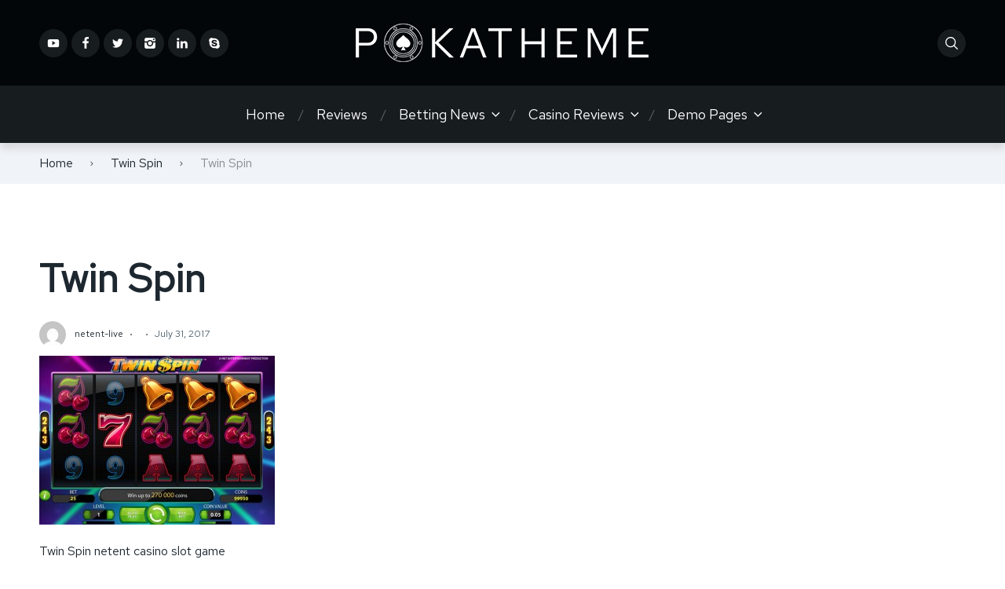

--- FILE ---
content_type: text/html; charset=UTF-8
request_url: https://www.netent.live/?attachment_id=743
body_size: 11112
content:

<!doctype html>
<html class="no-js" lang="en-US">

<head>
	<meta charset="UTF-8">
	<meta name="viewport" content="width=device-width, initial-scale=1">
					<script type="text/javascript">
					var bhittani_plugin_kksr_js = {"nonce":"c06cbc91d7","grs":true,"ajaxurl":"https:\/\/www.netent.live\/wp-admin\/admin-ajax.php","func":"kksr_ajax","msg":"Rate this post","fuelspeed":400,"thankyou":"Thank you for your vote","error_msg":"An error occurred","tooltip":"","tooltips":[{"tip":"","color":"#FFFFFF"},{"tip":"","color":"#FFFFFF"},{"tip":"","color":"#FFFFFF"},{"tip":"","color":"#FFFFFF"},{"tip":"","color":"#FFFFFF"}]};
				</script>
				<meta name='robots' content='index, follow, max-image-preview:large, max-snippet:-1, max-video-preview:-1' />
<link rel="preconnect" href="https://fonts.googleapis.com">
<link rel="preconnect" href="https://fonts.gstatic.com" crossorigin>

	<!-- This site is optimized with the Yoast SEO plugin v19.0 - https://yoast.com/wordpress/plugins/seo/ -->
	<title>Twin Spin - Netent Live</title>
	<meta name="description" content="Twin Spin" />
	<link rel="canonical" href="https://www.netent.live/wp-content/uploads/2017/07/Twin-Spin-Slot-by-NetEnt-Screenshot-300x215.jpg" />
	<meta property="og:locale" content="en_US" />
	<meta property="og:type" content="article" />
	<meta property="og:title" content="Twin Spin - Netent Live" />
	<meta property="og:description" content="Twin Spin" />
	<meta property="og:url" content="https://www.netent.live/wp-content/uploads/2017/07/Twin-Spin-Slot-by-NetEnt-Screenshot-300x215.jpg" />
	<meta property="og:site_name" content="Netent Live" />
	<meta property="article:modified_time" content="2017-07-31T12:16:26+00:00" />
	<meta property="og:image" content="https://www.netent.live/wp-content/uploads/2017/07/Twin-Spin-Slot-by-NetEnt-Screenshot-300x215.jpg" />
	<meta property="og:image:width" content="300" />
	<meta property="og:image:height" content="215" />
	<meta property="og:image:type" content="image/jpeg" />
	<meta name="twitter:card" content="summary" />
	<script type="application/ld+json" class="yoast-schema-graph">{"@context":"https://schema.org","@graph":[{"@type":"WebSite","@id":"https://www.netent.live/#website","url":"https://www.netent.live/","name":"Netent Live","description":"Netent Live Casino is one of the biggest Live Casino providers in the Live Casino industry.","potentialAction":[{"@type":"SearchAction","target":{"@type":"EntryPoint","urlTemplate":"https://www.netent.live/?s={search_term_string}"},"query-input":"required name=search_term_string"}],"inLanguage":"en-US"},{"@type":"WebPage","@id":"https://www.netent.live/wp-content/uploads/2017/07/Twin-Spin-Slot-by-NetEnt-Screenshot-300x215.jpg#webpage","url":"https://www.netent.live/wp-content/uploads/2017/07/Twin-Spin-Slot-by-NetEnt-Screenshot-300x215.jpg","name":"Twin Spin - Netent Live","isPartOf":{"@id":"https://www.netent.live/#website"},"datePublished":"2017-07-31T12:16:02+00:00","dateModified":"2017-07-31T12:16:26+00:00","description":"Twin Spin","breadcrumb":{"@id":"https://www.netent.live/wp-content/uploads/2017/07/Twin-Spin-Slot-by-NetEnt-Screenshot-300x215.jpg#breadcrumb"},"inLanguage":"en-US","potentialAction":[{"@type":"ReadAction","target":["https://www.netent.live/wp-content/uploads/2017/07/Twin-Spin-Slot-by-NetEnt-Screenshot-300x215.jpg"]}]},{"@type":"BreadcrumbList","@id":"https://www.netent.live/wp-content/uploads/2017/07/Twin-Spin-Slot-by-NetEnt-Screenshot-300x215.jpg#breadcrumb","itemListElement":[{"@type":"ListItem","position":1,"name":"Home","item":"https://www.netent.live/"},{"@type":"ListItem","position":2,"name":"Twin Spin","item":"https://www.netent.live/?p=742"},{"@type":"ListItem","position":3,"name":"Twin Spin"}]}]}</script>
	<!-- / Yoast SEO plugin. -->


<link rel='dns-prefetch' href='//fonts.googleapis.com' />
<link rel='dns-prefetch' href='//s.w.org' />
<link rel="alternate" type="application/rss+xml" title="Netent Live &raquo; Feed" href="https://www.netent.live/feed/" />
<link rel="alternate" type="application/rss+xml" title="Netent Live &raquo; Comments Feed" href="https://www.netent.live/comments/feed/" />
<link rel="alternate" type="application/rss+xml" title="Netent Live &raquo; Twin Spin Comments Feed" href="https://www.netent.live/?attachment_id=743/feed/" />
<script type="text/javascript">
window._wpemojiSettings = {"baseUrl":"https:\/\/s.w.org\/images\/core\/emoji\/14.0.0\/72x72\/","ext":".png","svgUrl":"https:\/\/s.w.org\/images\/core\/emoji\/14.0.0\/svg\/","svgExt":".svg","source":{"concatemoji":"https:\/\/www.netent.live\/wp-includes\/js\/wp-emoji-release.min.js?ver=6.0.11"}};
/*! This file is auto-generated */
!function(e,a,t){var n,r,o,i=a.createElement("canvas"),p=i.getContext&&i.getContext("2d");function s(e,t){var a=String.fromCharCode,e=(p.clearRect(0,0,i.width,i.height),p.fillText(a.apply(this,e),0,0),i.toDataURL());return p.clearRect(0,0,i.width,i.height),p.fillText(a.apply(this,t),0,0),e===i.toDataURL()}function c(e){var t=a.createElement("script");t.src=e,t.defer=t.type="text/javascript",a.getElementsByTagName("head")[0].appendChild(t)}for(o=Array("flag","emoji"),t.supports={everything:!0,everythingExceptFlag:!0},r=0;r<o.length;r++)t.supports[o[r]]=function(e){if(!p||!p.fillText)return!1;switch(p.textBaseline="top",p.font="600 32px Arial",e){case"flag":return s([127987,65039,8205,9895,65039],[127987,65039,8203,9895,65039])?!1:!s([55356,56826,55356,56819],[55356,56826,8203,55356,56819])&&!s([55356,57332,56128,56423,56128,56418,56128,56421,56128,56430,56128,56423,56128,56447],[55356,57332,8203,56128,56423,8203,56128,56418,8203,56128,56421,8203,56128,56430,8203,56128,56423,8203,56128,56447]);case"emoji":return!s([129777,127995,8205,129778,127999],[129777,127995,8203,129778,127999])}return!1}(o[r]),t.supports.everything=t.supports.everything&&t.supports[o[r]],"flag"!==o[r]&&(t.supports.everythingExceptFlag=t.supports.everythingExceptFlag&&t.supports[o[r]]);t.supports.everythingExceptFlag=t.supports.everythingExceptFlag&&!t.supports.flag,t.DOMReady=!1,t.readyCallback=function(){t.DOMReady=!0},t.supports.everything||(n=function(){t.readyCallback()},a.addEventListener?(a.addEventListener("DOMContentLoaded",n,!1),e.addEventListener("load",n,!1)):(e.attachEvent("onload",n),a.attachEvent("onreadystatechange",function(){"complete"===a.readyState&&t.readyCallback()})),(e=t.source||{}).concatemoji?c(e.concatemoji):e.wpemoji&&e.twemoji&&(c(e.twemoji),c(e.wpemoji)))}(window,document,window._wpemojiSettings);
</script>
<style type="text/css">
img.wp-smiley,
img.emoji {
	display: inline !important;
	border: none !important;
	box-shadow: none !important;
	height: 1em !important;
	width: 1em !important;
	margin: 0 0.07em !important;
	vertical-align: -0.1em !important;
	background: none !important;
	padding: 0 !important;
}
</style>
	<link rel='stylesheet' id='wp-block-library-css'  href='https://www.netent.live/wp-includes/css/dist/block-library/style.min.css?ver=6.0.11' type='text/css' media='all' />
<style id='wp-block-library-theme-inline-css' type='text/css'>
.wp-block-audio figcaption{color:#555;font-size:13px;text-align:center}.is-dark-theme .wp-block-audio figcaption{color:hsla(0,0%,100%,.65)}.wp-block-code{border:1px solid #ccc;border-radius:4px;font-family:Menlo,Consolas,monaco,monospace;padding:.8em 1em}.wp-block-embed figcaption{color:#555;font-size:13px;text-align:center}.is-dark-theme .wp-block-embed figcaption{color:hsla(0,0%,100%,.65)}.blocks-gallery-caption{color:#555;font-size:13px;text-align:center}.is-dark-theme .blocks-gallery-caption{color:hsla(0,0%,100%,.65)}.wp-block-image figcaption{color:#555;font-size:13px;text-align:center}.is-dark-theme .wp-block-image figcaption{color:hsla(0,0%,100%,.65)}.wp-block-pullquote{border-top:4px solid;border-bottom:4px solid;margin-bottom:1.75em;color:currentColor}.wp-block-pullquote__citation,.wp-block-pullquote cite,.wp-block-pullquote footer{color:currentColor;text-transform:uppercase;font-size:.8125em;font-style:normal}.wp-block-quote{border-left:.25em solid;margin:0 0 1.75em;padding-left:1em}.wp-block-quote cite,.wp-block-quote footer{color:currentColor;font-size:.8125em;position:relative;font-style:normal}.wp-block-quote.has-text-align-right{border-left:none;border-right:.25em solid;padding-left:0;padding-right:1em}.wp-block-quote.has-text-align-center{border:none;padding-left:0}.wp-block-quote.is-large,.wp-block-quote.is-style-large,.wp-block-quote.is-style-plain{border:none}.wp-block-search .wp-block-search__label{font-weight:700}:where(.wp-block-group.has-background){padding:1.25em 2.375em}.wp-block-separator.has-css-opacity{opacity:.4}.wp-block-separator{border:none;border-bottom:2px solid;margin-left:auto;margin-right:auto}.wp-block-separator.has-alpha-channel-opacity{opacity:1}.wp-block-separator:not(.is-style-wide):not(.is-style-dots){width:100px}.wp-block-separator.has-background:not(.is-style-dots){border-bottom:none;height:1px}.wp-block-separator.has-background:not(.is-style-wide):not(.is-style-dots){height:2px}.wp-block-table thead{border-bottom:3px solid}.wp-block-table tfoot{border-top:3px solid}.wp-block-table td,.wp-block-table th{padding:.5em;border:1px solid;word-break:normal}.wp-block-table figcaption{color:#555;font-size:13px;text-align:center}.is-dark-theme .wp-block-table figcaption{color:hsla(0,0%,100%,.65)}.wp-block-video figcaption{color:#555;font-size:13px;text-align:center}.is-dark-theme .wp-block-video figcaption{color:hsla(0,0%,100%,.65)}.wp-block-template-part.has-background{padding:1.25em 2.375em;margin-top:0;margin-bottom:0}
</style>
<style id='global-styles-inline-css' type='text/css'>
body{--wp--preset--color--black: #000000;--wp--preset--color--cyan-bluish-gray: #abb8c3;--wp--preset--color--white: #ffffff;--wp--preset--color--pale-pink: #f78da7;--wp--preset--color--vivid-red: #cf2e2e;--wp--preset--color--luminous-vivid-orange: #ff6900;--wp--preset--color--luminous-vivid-amber: #fcb900;--wp--preset--color--light-green-cyan: #7bdcb5;--wp--preset--color--vivid-green-cyan: #00d084;--wp--preset--color--pale-cyan-blue: #8ed1fc;--wp--preset--color--vivid-cyan-blue: #0693e3;--wp--preset--color--vivid-purple: #9b51e0;--wp--preset--color--poka-main-color: #44be4c;--wp--preset--color--poka-secondary-color: #ffc106;--wp--preset--color--poka-text-color: #1d2730;--wp--preset--color--poka-text-color-alt: #4a5b68;--wp--preset--color--poka-boxes-background-color: #f0f3f7;--wp--preset--color--poka-boxes-background-color-alt: #e8ecf2;--wp--preset--gradient--vivid-cyan-blue-to-vivid-purple: linear-gradient(135deg,rgba(6,147,227,1) 0%,rgb(155,81,224) 100%);--wp--preset--gradient--light-green-cyan-to-vivid-green-cyan: linear-gradient(135deg,rgb(122,220,180) 0%,rgb(0,208,130) 100%);--wp--preset--gradient--luminous-vivid-amber-to-luminous-vivid-orange: linear-gradient(135deg,rgba(252,185,0,1) 0%,rgba(255,105,0,1) 100%);--wp--preset--gradient--luminous-vivid-orange-to-vivid-red: linear-gradient(135deg,rgba(255,105,0,1) 0%,rgb(207,46,46) 100%);--wp--preset--gradient--very-light-gray-to-cyan-bluish-gray: linear-gradient(135deg,rgb(238,238,238) 0%,rgb(169,184,195) 100%);--wp--preset--gradient--cool-to-warm-spectrum: linear-gradient(135deg,rgb(74,234,220) 0%,rgb(151,120,209) 20%,rgb(207,42,186) 40%,rgb(238,44,130) 60%,rgb(251,105,98) 80%,rgb(254,248,76) 100%);--wp--preset--gradient--blush-light-purple: linear-gradient(135deg,rgb(255,206,236) 0%,rgb(152,150,240) 100%);--wp--preset--gradient--blush-bordeaux: linear-gradient(135deg,rgb(254,205,165) 0%,rgb(254,45,45) 50%,rgb(107,0,62) 100%);--wp--preset--gradient--luminous-dusk: linear-gradient(135deg,rgb(255,203,112) 0%,rgb(199,81,192) 50%,rgb(65,88,208) 100%);--wp--preset--gradient--pale-ocean: linear-gradient(135deg,rgb(255,245,203) 0%,rgb(182,227,212) 50%,rgb(51,167,181) 100%);--wp--preset--gradient--electric-grass: linear-gradient(135deg,rgb(202,248,128) 0%,rgb(113,206,126) 100%);--wp--preset--gradient--midnight: linear-gradient(135deg,rgb(2,3,129) 0%,rgb(40,116,252) 100%);--wp--preset--duotone--dark-grayscale: url('#wp-duotone-dark-grayscale');--wp--preset--duotone--grayscale: url('#wp-duotone-grayscale');--wp--preset--duotone--purple-yellow: url('#wp-duotone-purple-yellow');--wp--preset--duotone--blue-red: url('#wp-duotone-blue-red');--wp--preset--duotone--midnight: url('#wp-duotone-midnight');--wp--preset--duotone--magenta-yellow: url('#wp-duotone-magenta-yellow');--wp--preset--duotone--purple-green: url('#wp-duotone-purple-green');--wp--preset--duotone--blue-orange: url('#wp-duotone-blue-orange');--wp--preset--font-size--small: 0.8rem;--wp--preset--font-size--medium: 1.25rem;--wp--preset--font-size--large: 2.25rem;--wp--preset--font-size--x-large: 42px;--wp--preset--font-size--normal: 1rem;--wp--preset--font-size--huge: 2.625rem;}body { margin: 0; }body{font-family: var(--main-font-family);font-size: var(--main-font-size);--wp--style--block-gap: 24px;}.wp-site-blocks > .alignleft { float: left; margin-right: 2em; }.wp-site-blocks > .alignright { float: right; margin-left: 2em; }.wp-site-blocks > .aligncenter { justify-content: center; margin-left: auto; margin-right: auto; }.wp-site-blocks > * { margin-block-start: 0; margin-block-end: 0; }.wp-site-blocks > * + * { margin-block-start: var( --wp--style--block-gap ); }h1{font-family: var(--headings-font-family);font-size: var(--h1-font-size);font-weight: var(--headings-font-weight);line-height: var(--headings-line-height);margin-bottom: var(--h1-margin);}h2{font-family: var(--headings-font-family);font-size: var(--h2-font-size);font-weight: var(--headings-font-weight);line-height: var(--headings-line-height);margin-bottom: var(--h1-margin);}h3{font-family: var(--headings-font-family);font-size: var(--h3-font-size);font-weight: var(--headings-font-weight);line-height: var(--headings-line-height);margin-bottom: var(--h3-margin);}h4{color: var(--boxes-text-color);font-family: var(--headings-font-family);font-size: var(--h4-font-size);font-weight: var(--headings-font-weight);line-height: var(--headings-line-height);margin-bottom: var(--h3-margin);}h5{font-family: var(--headings-font-family);font-size: var(--h5-font-size);font-weight: var(--headings-font-weight);line-height: var(--headings-line-height);margin-bottom: var(--h3-margin);}h6{font-family: var(--headings-font-family);font-size: var(--h6-font-size);font-weight: var(--headings-font-weight);line-height: var(--headings-line-height);margin-bottom: var(--h3-margin);}.has-black-color{color: var(--wp--preset--color--black) !important;}.has-cyan-bluish-gray-color{color: var(--wp--preset--color--cyan-bluish-gray) !important;}.has-white-color{color: var(--wp--preset--color--white) !important;}.has-pale-pink-color{color: var(--wp--preset--color--pale-pink) !important;}.has-vivid-red-color{color: var(--wp--preset--color--vivid-red) !important;}.has-luminous-vivid-orange-color{color: var(--wp--preset--color--luminous-vivid-orange) !important;}.has-luminous-vivid-amber-color{color: var(--wp--preset--color--luminous-vivid-amber) !important;}.has-light-green-cyan-color{color: var(--wp--preset--color--light-green-cyan) !important;}.has-vivid-green-cyan-color{color: var(--wp--preset--color--vivid-green-cyan) !important;}.has-pale-cyan-blue-color{color: var(--wp--preset--color--pale-cyan-blue) !important;}.has-vivid-cyan-blue-color{color: var(--wp--preset--color--vivid-cyan-blue) !important;}.has-vivid-purple-color{color: var(--wp--preset--color--vivid-purple) !important;}.has-poka-main-color-color{color: var(--wp--preset--color--poka-main-color) !important;}.has-poka-secondary-color-color{color: var(--wp--preset--color--poka-secondary-color) !important;}.has-poka-text-color-color{color: var(--wp--preset--color--poka-text-color) !important;}.has-poka-text-color-alt-color{color: var(--wp--preset--color--poka-text-color-alt) !important;}.has-poka-boxes-background-color-color{color: var(--wp--preset--color--poka-boxes-background-color) !important;}.has-poka-boxes-background-color-alt-color{color: var(--wp--preset--color--poka-boxes-background-color-alt) !important;}.has-black-background-color{background-color: var(--wp--preset--color--black) !important;}.has-cyan-bluish-gray-background-color{background-color: var(--wp--preset--color--cyan-bluish-gray) !important;}.has-white-background-color{background-color: var(--wp--preset--color--white) !important;}.has-pale-pink-background-color{background-color: var(--wp--preset--color--pale-pink) !important;}.has-vivid-red-background-color{background-color: var(--wp--preset--color--vivid-red) !important;}.has-luminous-vivid-orange-background-color{background-color: var(--wp--preset--color--luminous-vivid-orange) !important;}.has-luminous-vivid-amber-background-color{background-color: var(--wp--preset--color--luminous-vivid-amber) !important;}.has-light-green-cyan-background-color{background-color: var(--wp--preset--color--light-green-cyan) !important;}.has-vivid-green-cyan-background-color{background-color: var(--wp--preset--color--vivid-green-cyan) !important;}.has-pale-cyan-blue-background-color{background-color: var(--wp--preset--color--pale-cyan-blue) !important;}.has-vivid-cyan-blue-background-color{background-color: var(--wp--preset--color--vivid-cyan-blue) !important;}.has-vivid-purple-background-color{background-color: var(--wp--preset--color--vivid-purple) !important;}.has-poka-main-color-background-color{background-color: var(--wp--preset--color--poka-main-color) !important;}.has-poka-secondary-color-background-color{background-color: var(--wp--preset--color--poka-secondary-color) !important;}.has-poka-text-color-background-color{background-color: var(--wp--preset--color--poka-text-color) !important;}.has-poka-text-color-alt-background-color{background-color: var(--wp--preset--color--poka-text-color-alt) !important;}.has-poka-boxes-background-color-background-color{background-color: var(--wp--preset--color--poka-boxes-background-color) !important;}.has-poka-boxes-background-color-alt-background-color{background-color: var(--wp--preset--color--poka-boxes-background-color-alt) !important;}.has-black-border-color{border-color: var(--wp--preset--color--black) !important;}.has-cyan-bluish-gray-border-color{border-color: var(--wp--preset--color--cyan-bluish-gray) !important;}.has-white-border-color{border-color: var(--wp--preset--color--white) !important;}.has-pale-pink-border-color{border-color: var(--wp--preset--color--pale-pink) !important;}.has-vivid-red-border-color{border-color: var(--wp--preset--color--vivid-red) !important;}.has-luminous-vivid-orange-border-color{border-color: var(--wp--preset--color--luminous-vivid-orange) !important;}.has-luminous-vivid-amber-border-color{border-color: var(--wp--preset--color--luminous-vivid-amber) !important;}.has-light-green-cyan-border-color{border-color: var(--wp--preset--color--light-green-cyan) !important;}.has-vivid-green-cyan-border-color{border-color: var(--wp--preset--color--vivid-green-cyan) !important;}.has-pale-cyan-blue-border-color{border-color: var(--wp--preset--color--pale-cyan-blue) !important;}.has-vivid-cyan-blue-border-color{border-color: var(--wp--preset--color--vivid-cyan-blue) !important;}.has-vivid-purple-border-color{border-color: var(--wp--preset--color--vivid-purple) !important;}.has-poka-main-color-border-color{border-color: var(--wp--preset--color--poka-main-color) !important;}.has-poka-secondary-color-border-color{border-color: var(--wp--preset--color--poka-secondary-color) !important;}.has-poka-text-color-border-color{border-color: var(--wp--preset--color--poka-text-color) !important;}.has-poka-text-color-alt-border-color{border-color: var(--wp--preset--color--poka-text-color-alt) !important;}.has-poka-boxes-background-color-border-color{border-color: var(--wp--preset--color--poka-boxes-background-color) !important;}.has-poka-boxes-background-color-alt-border-color{border-color: var(--wp--preset--color--poka-boxes-background-color-alt) !important;}.has-vivid-cyan-blue-to-vivid-purple-gradient-background{background: var(--wp--preset--gradient--vivid-cyan-blue-to-vivid-purple) !important;}.has-light-green-cyan-to-vivid-green-cyan-gradient-background{background: var(--wp--preset--gradient--light-green-cyan-to-vivid-green-cyan) !important;}.has-luminous-vivid-amber-to-luminous-vivid-orange-gradient-background{background: var(--wp--preset--gradient--luminous-vivid-amber-to-luminous-vivid-orange) !important;}.has-luminous-vivid-orange-to-vivid-red-gradient-background{background: var(--wp--preset--gradient--luminous-vivid-orange-to-vivid-red) !important;}.has-very-light-gray-to-cyan-bluish-gray-gradient-background{background: var(--wp--preset--gradient--very-light-gray-to-cyan-bluish-gray) !important;}.has-cool-to-warm-spectrum-gradient-background{background: var(--wp--preset--gradient--cool-to-warm-spectrum) !important;}.has-blush-light-purple-gradient-background{background: var(--wp--preset--gradient--blush-light-purple) !important;}.has-blush-bordeaux-gradient-background{background: var(--wp--preset--gradient--blush-bordeaux) !important;}.has-luminous-dusk-gradient-background{background: var(--wp--preset--gradient--luminous-dusk) !important;}.has-pale-ocean-gradient-background{background: var(--wp--preset--gradient--pale-ocean) !important;}.has-electric-grass-gradient-background{background: var(--wp--preset--gradient--electric-grass) !important;}.has-midnight-gradient-background{background: var(--wp--preset--gradient--midnight) !important;}.has-small-font-size{font-size: var(--wp--preset--font-size--small) !important;}.has-medium-font-size{font-size: var(--wp--preset--font-size--medium) !important;}.has-large-font-size{font-size: var(--wp--preset--font-size--large) !important;}.has-x-large-font-size{font-size: var(--wp--preset--font-size--x-large) !important;}.has-normal-font-size{font-size: var(--wp--preset--font-size--normal) !important;}.has-huge-font-size{font-size: var(--wp--preset--font-size--huge) !important;}
</style>
<link rel='stylesheet' id='smartapp2-style-css'  href='https://www.netent.live/wp-content/plugins/zz-appbanner-standalone/css/smartapp.css?ver=1.1.0' type='text/css' media='all' />
<link rel='stylesheet' id='bhittani_plugin_kksr-css'  href='https://www.netent.live/wp-content/plugins/zz-googlestars/post-ratings/kk-star-ratings/css.css?ver=2.5.1' type='text/css' media='all' />
<link rel='stylesheet' id='poka-fonts-css'  href='https://fonts.googleapis.com/css?family=Red+Hat+Text%3Awght%40300%3B400%3B500%3B600%7C&#038;display=swap&#038;ver=4.0.0' type='text/css' media='all' />
<link rel='stylesheet' id='poka-vendor-css'  href='https://www.netent.live/wp-content/themes/pokatheme/assets/public/css/vendor.min.css?ver=4.0.0' type='text/css' media='all' />
<link rel='stylesheet' id='poka-bundle-css'  href='https://www.netent.live/wp-content/themes/pokatheme/assets/public/css/bundle.min.css?ver=4.0.0' type='text/css' media='all' />
<style id='poka-css-vars-inline-css' type='text/css'>
:root {
--main-font-family:Red Hat Text;
--headings-font-family:Red Hat Text;
--header-background:#020609;
--header-background-secondary:#171c1f;
--header-text-color:#ffffff;
--header-text-color-hover:#638aff;
--main-color:#4674ff;
--secondary-color:#f85b5b;
--border-radius:8px;
--secondary-button-color:#f85b5b;
}
</style>
<link rel='stylesheet' id='pokageo-flag-icons-css'  href='https://www.netent.live/wp-content/themes/pokatheme/inc/geolocation/assets/css/flag-icon.min.css?ver=4.0.0' type='text/css' media='all' />
<script type='text/javascript' src='https://www.netent.live/wp-includes/js/jquery/jquery.min.js?ver=3.6.0' id='jquery-core-js'></script>
<script type='text/javascript' src='https://www.netent.live/wp-content/plugins/zz-googlestars/post-ratings/kk-star-ratings/js.min.js?ver=2.5.1' id='bhittani_plugin_kksr_js-js'></script>
<link rel="EditURI" type="application/rsd+xml" title="RSD" href="https://www.netent.live/xmlrpc.php?rsd" />
<link rel="wlwmanifest" type="application/wlwmanifest+xml" href="https://www.netent.live/wp-includes/wlwmanifest.xml" /> 
<meta name="generator" content="WordPress 6.0.11" />
<link rel='shortlink' href='https://www.netent.live/?p=743' />
<link rel="alternate" type="application/json+oembed" href="https://www.netent.live/wp-json/oembed/1.0/embed?url=https%3A%2F%2Fwww.netent.live%2F%3Fattachment_id%3D743" />
<link rel="alternate" type="text/xml+oembed" href="https://www.netent.live/wp-json/oembed/1.0/embed?url=https%3A%2F%2Fwww.netent.live%2F%3Fattachment_id%3D743&#038;format=xml" />
<script>var mobileBannerData = {"mobile_banner_img":"https:\/\/www.netent.live\/wp-content\/uploads\/2020\/06\/Spassino-Gif-Banner-EN.gif","mobile_banner_url":"https:\/\/tum-link.com\/go\/mobile-nl-spassino"}</script><style>            
            .kk-star-ratings {
                width: 120px;
                min-height: 48px;
            }
            .kk-star-ratings.top-left,
            .kk-star-ratings.top-right {
                margin-top: 3px;
            }
            .kk-star-ratings.lft {
                float: left;
                margin-right: 10px;
            }
            .kk-star-ratings.rgt{
                float: right;
                margin-left: 10px;
            }
            .kk-star-ratings .kksr-stars {
                height: 24px;
                position: relative;
            }
            .kk-star-ratings .kksr-star {
                background-position: 0px 0px;
            }
            .kk-star-ratings .kksr-star.gray {
                background-image: url(gray.png);
            }
            .kk-star-ratings .kksr-star.yellow {
                background-image: url(yellow.png);
            }
            .kk-star-ratings .kksr-star.orange {
                background-image: url(orange.png);
            }
            .kk-star-ratings .kksr-stars .kksr-fuel {
                height: 24px;
                position: absolute;
                top: 0px;
                left: 0px;
                z-index: 0;
            }
            .kk-star-ratings .kksr-stars a {
                width: 24px;
                height: 24px;
                float: left;
                position: relative;
                z-index: 1;
                text-decoration: none;
                border: 0;
            }
            .kk-star-ratings .kksr-stars a:focus {
                text-decoration: none;
                border: 0;
                outline: none;
            }
            .kk-star-ratings .kksr-legend {
                font-size: 12px;
                color: #999999;
                text-align: center;
                line-height: 18px;
                padding: 3px;
                font-family: Arial, Helvetica, sans-serif;
            }
            .kk-star-ratings .kksr-legend .kksr-title {
                display: none;
            }
            
            .kk-star-ratings .kksr-stars,
            .kk-star-ratings .kksr-stars .kksr-fuel,
            .kk-star-ratings .kksr-stars a {
                background-color: transparent !important;
            }
.kk-star-ratings { width:120px; }.kk-star-ratings .kksr-stars a { width:24px; }.kk-star-ratings .kksr-stars, .kk-star-ratings .kksr-stars .kksr-fuel, .kk-star-ratings .kksr-stars a { height:24px; }.kk-star-ratings .kksr-star.gray { background-image: url(https://netent.live/wp-content/plugins/zz-googlestars/post-ratings/kk-star-ratings/gray.png);background-size:24px 24px}.kk-star-ratings .kksr-star.yellow { background-image: url(https://netent.live/wp-content/plugins/zz-googlestars/post-ratings/kk-star-ratings/yellow.png); background-size:24px 24px}.kk-star-ratings .kksr-star.orange { background-image: url(https://netent.live/wp-content/plugins/zz-googlestars/post-ratings/kk-star-ratings/orange.png); background-size:24px 24px}</style></head>

<body class="attachment attachment-template-default single single-attachment postid-743 attachmentid-743 attachment-jpeg wp-custom-logo wp-embed-responsive body-show-breadcrumbs geoloc-enabled geoloc-country-code-us geoloc-country-name-united_states">
<!--[if IE]>
	<p class="browserupgrade">You are using an <strong>outdated</strong> browser. Please <a href="https://browsehappy.com/">upgrade your browser</a> to improve your experience and security.</p>
<![endif]-->

	<header class="site-header site-header--style1">
	<div class="header-top">
		<div class="container">
			<div class="header-top-flex">
				<div class="header-top-flex-part header-top-flex-part--left">
					<div class="social-icons-wrapper">
						<div class="social-icons"><a href="#" class="icon icon-btn poka-youtube icon-btn--gray"></a><a href="#" class="icon icon-btn poka-facebook icon-btn--gray"></a><a href="#" class="icon icon-btn poka-twitter icon-btn--gray"></a><a href="#" class="icon icon-btn poka-instagram icon-btn--gray"></a><a href="#" class="icon icon-btn poka-linkedin icon-btn--gray"></a><a href="#" class="icon icon-btn poka-skype icon-btn--gray"></a></div>					</div>
				</div>
				<div class="header-top-flex-part header-top-flex-part--center">
					
<div class="header-logo">
<a href="https://www.netent.live/" class="custom-logo-link" rel="home"><img width="373" height="49" src="https://www.netent.live/wp-content/uploads/2022/04/logo.png" class="custom-logo" alt="logo" srcset="https://www.netent.live/wp-content/uploads/2022/04/logo.png 373w, https://www.netent.live/wp-content/uploads/2022/04/logo-300x39.png 300w, https://www.netent.live/wp-content/uploads/2022/04/logo-110x14.png 110w" sizes="(max-width: 373px) 100vw, 373px" /></a></div>
				</div>
				<div class="header-top-flex-part header-top-flex-part--right">
					
	<a href="#" class="icon poka-search icon-btn icon-btn--gray jsHeaderSearchToggler"></a>

	<a href="#header-mobile-menu" class="icon-btn icon-btn--gray btn-mobile-menu jsTriggerMobileMenu">
		<div class="hamburger-mobile-menu">
			<div></div>
		</div><!-- /.hamburger-mobile-menu -->
	</a>
				</div>
			</div>
		</div>
	</div>
	<div class="header-bottom">
		<div class="container">
			<div class="header-bottom-inner">
				
<nav class="header-menu-wrapper d-lg-none"><ul id="menu-primary-menu" class="header-menu"><li id="menu-item-3038" class="menu-item menu-item-type-custom menu-item-object-custom menu-item-3038"><a href="https://demos.pokatheme.com/pokatheme_dark/">Home</a></li>
<li id="menu-item-3039" class="menu-item menu-item-type-custom menu-item-object-custom menu-item-3039"><a href="#">Reviews</a></li>
<li id="menu-item-2636" class="menu-item menu-item-type-taxonomy menu-item-object-category menu-item-has-children menu-item-2636"><a href="https://www.netent.live/category/betting-news/">Betting News</a>
<ul class="sub-menu">
	<li id="menu-item-2638" class="menu-item menu-item-type-taxonomy menu-item-object-category menu-item-2638"><a href="https://www.netent.live/category/roulette-news/">Roulette News</a></li>
	<li id="menu-item-2639" class="menu-item menu-item-type-taxonomy menu-item-object-category menu-item-2639"><a href="https://www.netent.live/category/poker-news/">Poker News</a></li>
	<li id="menu-item-2637" class="menu-item menu-item-type-taxonomy menu-item-object-category menu-item-2637"><a href="https://www.netent.live/category/blackjack-video-tips/">Blackjack Video Tips</a></li>
	<li id="menu-item-1498" class="menu-item menu-item-type-post_type menu-item-object-page menu-item-1498"><a href="https://www.netent.live/posts-blocks/">Post Blocks</a></li>
	<li id="menu-item-1579" class="menu-item menu-item-type-custom menu-item-object-custom menu-item-1579"><a href="https://demos.pokatheme.com/pokatheme_dark/2022/02/02/how-does-the-wsop-player-of-the-year-points-system-work-8/">Post Sample</a></li>
</ul>
</li>
<li id="menu-item-1563" class="menu-item menu-item-type-custom menu-item-object-custom menu-item-has-children menu-item-1563"><a href="#">Casino Reviews</a>
<ul class="sub-menu">
	<li id="menu-item-2648" class="menu-item menu-item-type-taxonomy menu-item-object-lists menu-item-2648"><a href="https://www.netent.live/list/crypto-casinos/">Crypto Casinos</a></li>
	<li id="menu-item-2641" class="menu-item menu-item-type-taxonomy menu-item-object-lists menu-item-2641"><a href="https://www.netent.live/list/online-casinos/">Online Casinos</a></li>
	<li id="menu-item-2642" class="menu-item menu-item-type-taxonomy menu-item-object-lists menu-item-2642"><a href="https://www.netent.live/list/newest-casinos/">Newest Casinos</a></li>
	<li id="menu-item-2644" class="menu-item menu-item-type-taxonomy menu-item-object-lists menu-item-2644"><a href="https://www.netent.live/list/fastest-withdrawal-casinos/">Fastest Withdrawal Casinos</a></li>
	<li id="menu-item-2643" class="menu-item menu-item-type-taxonomy menu-item-object-lists menu-item-2643"><a href="https://www.netent.live/list/top-certified-casinos/">Top Certified Casinos</a></li>
	<li id="menu-item-2645" class="menu-item menu-item-type-taxonomy menu-item-object-lists menu-item-2645"><a href="https://www.netent.live/list/mobile-casinos/">Mobile Casinos</a></li>
	<li id="menu-item-2647" class="menu-item menu-item-type-taxonomy menu-item-object-lists menu-item-2647"><a href="https://www.netent.live/list/live-casinos/">Live Casinos</a></li>
	<li id="menu-item-2646" class="menu-item menu-item-type-taxonomy menu-item-object-lists menu-item-2646"><a href="https://www.netent.live/list/instant-play-casinos/">Instant Play Casinos</a></li>
</ul>
</li>
<li id="menu-item-3041" class="menu-item menu-item-type-custom menu-item-object-custom menu-item-has-children menu-item-3041"><a href="#">Demo Pages</a>
<ul class="sub-menu">
	<li id="menu-item-3040" class="menu-item menu-item-type-custom menu-item-object-custom menu-item-3040"><a href="#">Elements</a></li>
	<li id="menu-item-2953" class="menu-item menu-item-type-post_type menu-item-object-page menu-item-2953"><a href="https://www.netent.live/geolocation/">GEO-location</a></li>
	<li id="menu-item-1494" class="menu-item menu-item-type-post_type menu-item-object-page menu-item-1494"><a href="https://www.netent.live/affiliate-review-lists/">Affiliate Review Lists</a></li>
	<li id="menu-item-1497" class="menu-item menu-item-type-post_type menu-item-object-page menu-item-1497"><a href="https://www.netent.live/affiliate-review-tables/">Affiliate Review Tables</a></li>
	<li id="menu-item-1496" class="menu-item menu-item-type-post_type menu-item-object-page menu-item-1496"><a href="https://www.netent.live/affiliate-single-blocks/">Affiliate Single Blocks</a></li>
	<li id="menu-item-1502" class="menu-item menu-item-type-post_type menu-item-object-page menu-item-1502"><a href="https://www.netent.live/affiliate-general-blocks/">Affiliate General Blocks</a></li>
	<li id="menu-item-1551" class="menu-item menu-item-type-custom menu-item-object-custom menu-item-1551"><a href="#">Affiliate Single Reviews</a></li>
	<li id="menu-item-1552" class="menu-item menu-item-type-custom menu-item-object-custom menu-item-1552"><a href="https://demos.pokatheme.com/pokatheme_dark/review/nine-casino-2/">Affiliate Single Sticky</a></li>
	<li id="menu-item-1553" class="menu-item menu-item-type-custom menu-item-object-custom menu-item-1553"><a href="https://demos.pokatheme.com/pokatheme_dark/review/nine-casino/">Affiliate Single Wide</a></li>
	<li id="menu-item-1554" class="menu-item menu-item-type-custom menu-item-object-custom menu-item-1554"><a href="https://demos.pokatheme.com/pokatheme_dark/review/mrplay/">Affiliate Single Minimal</a></li>
	<li id="menu-item-922" class="menu-item menu-item-type-post_type menu-item-object-page menu-item-922"><a href="https://www.netent.live/best-casino-advisor/">Best Casino Advisor</a></li>
	<li id="menu-item-980" class="menu-item menu-item-type-post_type menu-item-object-page menu-item-980"><a href="https://www.netent.live/worlds-best-casinos/">World’s Best Casinos</a></li>
	<li id="menu-item-921" class="menu-item menu-item-type-post_type menu-item-object-page menu-item-921"><a href="https://www.netent.live/gates-of-olympus/">Gates of Olympus</a></li>
	<li id="menu-item-3042" class="menu-item menu-item-type-post_type menu-item-object-page menu-item-3042"><a href="https://www.netent.live/card-games/">Card Games</a></li>
	<li id="menu-item-1296" class="menu-item menu-item-type-post_type menu-item-object-page menu-item-1296"><a href="https://www.netent.live/trusted-and-always-updated/">Trusted And Always Updated</a></li>
	<li id="menu-item-1340" class="menu-item menu-item-type-post_type menu-item-object-page menu-item-1340"><a href="https://www.netent.live/learn-the-game-then-play/">Learn The Game. Then Play.</a></li>
	<li id="menu-item-2113" class="menu-item menu-item-type-post_type menu-item-object-page menu-item-2113"><a href="https://www.netent.live/new-demo-page/">Welcome to PokaTheme</a></li>
	<li id="menu-item-2227" class="menu-item menu-item-type-post_type menu-item-object-page menu-item-2227"><a href="https://www.netent.live/enter-poker/">Enter Blackjack</a></li>
	<li id="menu-item-2360" class="menu-item menu-item-type-post_type menu-item-object-page menu-item-2360"><a href="https://www.netent.live/friday-jackpot/">Friday Jackpot</a></li>
	<li id="menu-item-2445" class="menu-item menu-item-type-post_type menu-item-object-page menu-item-2445"><a href="https://www.netent.live/new-demo-2/">Online Gambling</a></li>
	<li id="menu-item-1606" class="menu-item menu-item-type-post_type menu-item-object-page menu-item-1606"><a href="https://www.netent.live/poka-icons/">Poka Icons</a></li>
	<li id="menu-item-1513" class="menu-item menu-item-type-post_type menu-item-object-page menu-item-1513"><a href="https://www.netent.live/typography/">Typography</a></li>
	<li id="menu-item-2599" class="menu-item menu-item-type-post_type menu-item-object-page menu-item-2599"><a href="https://www.netent.live/general-blocks/">General Blocks</a></li>
</ul>
</li>
</ul></nav><nav id="header-mobile-menu" class="menu-primary-menu-container"><ul id="menu-primary-menu-1" class=""><li class="menu-item menu-item-type-custom menu-item-object-custom menu-item-3038"><a href="https://demos.pokatheme.com/pokatheme_dark/">Home</a></li>
<li class="menu-item menu-item-type-custom menu-item-object-custom menu-item-3039"><a href="#">Reviews</a></li>
<li class="menu-item menu-item-type-taxonomy menu-item-object-category menu-item-has-children menu-item-2636"><a href="https://www.netent.live/category/betting-news/">Betting News</a>
<ul class="sub-menu">
	<li class="menu-item menu-item-type-taxonomy menu-item-object-category menu-item-2638"><a href="https://www.netent.live/category/roulette-news/">Roulette News</a></li>
	<li class="menu-item menu-item-type-taxonomy menu-item-object-category menu-item-2639"><a href="https://www.netent.live/category/poker-news/">Poker News</a></li>
	<li class="menu-item menu-item-type-taxonomy menu-item-object-category menu-item-2637"><a href="https://www.netent.live/category/blackjack-video-tips/">Blackjack Video Tips</a></li>
	<li class="menu-item menu-item-type-post_type menu-item-object-page menu-item-1498"><a href="https://www.netent.live/posts-blocks/">Post Blocks</a></li>
	<li class="menu-item menu-item-type-custom menu-item-object-custom menu-item-1579"><a href="https://demos.pokatheme.com/pokatheme_dark/2022/02/02/how-does-the-wsop-player-of-the-year-points-system-work-8/">Post Sample</a></li>
</ul>
</li>
<li class="menu-item menu-item-type-custom menu-item-object-custom menu-item-has-children menu-item-1563"><a href="#">Casino Reviews</a>
<ul class="sub-menu">
	<li class="menu-item menu-item-type-taxonomy menu-item-object-lists menu-item-2648"><a href="https://www.netent.live/list/crypto-casinos/">Crypto Casinos</a></li>
	<li class="menu-item menu-item-type-taxonomy menu-item-object-lists menu-item-2641"><a href="https://www.netent.live/list/online-casinos/">Online Casinos</a></li>
	<li class="menu-item menu-item-type-taxonomy menu-item-object-lists menu-item-2642"><a href="https://www.netent.live/list/newest-casinos/">Newest Casinos</a></li>
	<li class="menu-item menu-item-type-taxonomy menu-item-object-lists menu-item-2644"><a href="https://www.netent.live/list/fastest-withdrawal-casinos/">Fastest Withdrawal Casinos</a></li>
	<li class="menu-item menu-item-type-taxonomy menu-item-object-lists menu-item-2643"><a href="https://www.netent.live/list/top-certified-casinos/">Top Certified Casinos</a></li>
	<li class="menu-item menu-item-type-taxonomy menu-item-object-lists menu-item-2645"><a href="https://www.netent.live/list/mobile-casinos/">Mobile Casinos</a></li>
	<li class="menu-item menu-item-type-taxonomy menu-item-object-lists menu-item-2647"><a href="https://www.netent.live/list/live-casinos/">Live Casinos</a></li>
	<li class="menu-item menu-item-type-taxonomy menu-item-object-lists menu-item-2646"><a href="https://www.netent.live/list/instant-play-casinos/">Instant Play Casinos</a></li>
</ul>
</li>
<li class="menu-item menu-item-type-custom menu-item-object-custom menu-item-has-children menu-item-3041"><a href="#">Demo Pages</a>
<ul class="sub-menu">
	<li class="menu-item menu-item-type-custom menu-item-object-custom menu-item-3040"><a href="#">Elements</a></li>
	<li class="menu-item menu-item-type-post_type menu-item-object-page menu-item-2953"><a href="https://www.netent.live/geolocation/">GEO-location</a></li>
	<li class="menu-item menu-item-type-post_type menu-item-object-page menu-item-1494"><a href="https://www.netent.live/affiliate-review-lists/">Affiliate Review Lists</a></li>
	<li class="menu-item menu-item-type-post_type menu-item-object-page menu-item-1497"><a href="https://www.netent.live/affiliate-review-tables/">Affiliate Review Tables</a></li>
	<li class="menu-item menu-item-type-post_type menu-item-object-page menu-item-1496"><a href="https://www.netent.live/affiliate-single-blocks/">Affiliate Single Blocks</a></li>
	<li class="menu-item menu-item-type-post_type menu-item-object-page menu-item-1502"><a href="https://www.netent.live/affiliate-general-blocks/">Affiliate General Blocks</a></li>
	<li class="menu-item menu-item-type-custom menu-item-object-custom menu-item-1551"><a href="#">Affiliate Single Reviews</a></li>
	<li class="menu-item menu-item-type-custom menu-item-object-custom menu-item-1552"><a href="https://demos.pokatheme.com/pokatheme_dark/review/nine-casino-2/">Affiliate Single Sticky</a></li>
	<li class="menu-item menu-item-type-custom menu-item-object-custom menu-item-1553"><a href="https://demos.pokatheme.com/pokatheme_dark/review/nine-casino/">Affiliate Single Wide</a></li>
	<li class="menu-item menu-item-type-custom menu-item-object-custom menu-item-1554"><a href="https://demos.pokatheme.com/pokatheme_dark/review/mrplay/">Affiliate Single Minimal</a></li>
	<li class="menu-item menu-item-type-post_type menu-item-object-page menu-item-922"><a href="https://www.netent.live/best-casino-advisor/">Best Casino Advisor</a></li>
	<li class="menu-item menu-item-type-post_type menu-item-object-page menu-item-980"><a href="https://www.netent.live/worlds-best-casinos/">World’s Best Casinos</a></li>
	<li class="menu-item menu-item-type-post_type menu-item-object-page menu-item-921"><a href="https://www.netent.live/gates-of-olympus/">Gates of Olympus</a></li>
	<li class="menu-item menu-item-type-post_type menu-item-object-page menu-item-3042"><a href="https://www.netent.live/card-games/">Card Games</a></li>
	<li class="menu-item menu-item-type-post_type menu-item-object-page menu-item-1296"><a href="https://www.netent.live/trusted-and-always-updated/">Trusted And Always Updated</a></li>
	<li class="menu-item menu-item-type-post_type menu-item-object-page menu-item-1340"><a href="https://www.netent.live/learn-the-game-then-play/">Learn The Game. Then Play.</a></li>
	<li class="menu-item menu-item-type-post_type menu-item-object-page menu-item-2113"><a href="https://www.netent.live/new-demo-page/">Welcome to PokaTheme</a></li>
	<li class="menu-item menu-item-type-post_type menu-item-object-page menu-item-2227"><a href="https://www.netent.live/enter-poker/">Enter Blackjack</a></li>
	<li class="menu-item menu-item-type-post_type menu-item-object-page menu-item-2360"><a href="https://www.netent.live/friday-jackpot/">Friday Jackpot</a></li>
	<li class="menu-item menu-item-type-post_type menu-item-object-page menu-item-2445"><a href="https://www.netent.live/new-demo-2/">Online Gambling</a></li>
	<li class="menu-item menu-item-type-post_type menu-item-object-page menu-item-1606"><a href="https://www.netent.live/poka-icons/">Poka Icons</a></li>
	<li class="menu-item menu-item-type-post_type menu-item-object-page menu-item-1513"><a href="https://www.netent.live/typography/">Typography</a></li>
	<li class="menu-item menu-item-type-post_type menu-item-object-page menu-item-2599"><a href="https://www.netent.live/general-blocks/">General Blocks</a></li>
</ul>
</li>
</ul></nav>				
<div class="header-search-form-wrapper jsHeaderSearchFormWrapper">
	<form action="https://www.netent.live" class="header-search-form">
		<input type="text" name="s" id="s" placeholder="Search">
		<button type="submit" value="" aria-label="Submit"></button>
	</form>
</div>
			</div>
		</div>
	</div>
</header>

	


			<div class="breadcrumbs-wrapper">
					<div class="container">
							<div id="breadcrumbs" class="breadcrumb-trail breadcrumbs"><span class="item-home"><a class="bread-link bread-home" href="https://www.netent.live" title="Home">Home</a></span><span class="breadcrumb-separator"> <i class="icon poka-angle-right"></i> </span><span class="item-parent"><a class="bread-parent" href="https://www.netent.live/?p=742" title="Twin Spin">Twin Spin</a></span><span class="breadcrumb-separator"> <i class="icon poka-angle-right"></i> </span><span class="item-current item-743"><span title="Twin Spin"> Twin Spin</span></span></div>					</div>
					<!-- /.container -->
			</div>
			<!-- /.breadcrumbs-wrapper -->
			
	<main role="main" class="site-content site-content-padding post-743 attachment type-attachment status-inherit hentry">

	
<div class="container">
	<div class="row">
		<div class="col-12">
			<div class="single-post-wrapper">
			
			
			<div class="wysiwyg-part">

				<h1>Twin Spin</h1>

				
<div class="post-element-info">
					<div class="post-element-author">
			<img alt='' src='https://secure.gravatar.com/avatar/669b2126131944588fc28c07d04e8a07?s=34&#038;d=mm&#038;r=g' class='avatar avatar-34 photo author-image' height='34' width='34' loading='lazy' />			<span>netent-live</span>
		</div><!-- /.post-element-author -->
				<div class="dot-separator"></div>
				<div class=""></div><!-- /.post-element-category-list -->
				<div class="dot-separator"></div>
		<span>July 31, 2017</span>
	</div><!-- /.post-element-info -->

				
				<p class="attachment"><a href='https://www.netent.live/wp-content/uploads/2017/07/Twin-Spin-Slot-by-NetEnt-Screenshot-300x215.jpg'><img width="300" height="215" src="https://www.netent.live/wp-content/uploads/2017/07/Twin-Spin-Slot-by-NetEnt-Screenshot-300x215-300x215.jpg" class="attachment-medium size-medium" alt="Twin Spin" loading="lazy" srcset="https://www.netent.live/wp-content/uploads/2017/07/Twin-Spin-Slot-by-NetEnt-Screenshot-300x215.jpg 300w, https://www.netent.live/wp-content/uploads/2017/07/Twin-Spin-Slot-by-NetEnt-Screenshot-300x215-120x86.jpg 120w, https://www.netent.live/wp-content/uploads/2017/07/Twin-Spin-Slot-by-NetEnt-Screenshot-300x215-200x143.jpg 200w" sizes="(max-width: 300px) 100vw, 300px" /></a></p>
<p>Twin Spin netent casino slot game</p>

            <div class="kk-star-ratings  bottom-right rgt" data-id="743">
                <div class="kksr-stars kksr-star gray">
                    <div class="kksr-fuel kksr-star yellow" style="width:0%;"></div>
                    <!-- kksr-fuel --><a href="#1"></a><a href="#2"></a><a href="#3"></a><a href="#4"></a><a href="#5"></a>
                </div>
                <!-- kksr-stars -->
                <div class="kksr-legend"><div itemprop="aggregateRating" itemscope itemtype="http://schema.org/AggregateRating">    <div itemprop="name" class="kksr-title">Twin Spin</div>Rate this post    <meta itemprop="bestRating" content="5"/>    <meta itemprop="worstRating" content="1"/>    <div itemprop="itemReviewed" itemscope itemtype="http://schema.org/CreativeWork">    <!-- Product properties -->    </div></div></div>
                <!-- kksr-legend -->
            </div>
            <!-- kk-star-ratings -->
            <br clear="both" />
				
			</div><!-- /.wysiwyg -->

			<div class="line-separator line-separator--single-post"></div>

			<div class="single-post-bottom">

				<div class="post-element-tags">
									</div><!-- /.post-element-tags -->

				
			<ul class="social-icons">
				<li>
					<a class="icon poka-facebook icon-btn icon-btn--gray jsSocialShareIcon" href="http://www.facebook.com/sharer.php?u=https://www.netent.live/?attachment_id=743" title="Share on Facebook" data-width="520" data-height="350" rel="nofollow"></a>
				</li>
				<li>
					<a class="icon poka-twitter icon-btn icon-btn--gray jsSocialShareIcon" href="http://twitter.com/share?text='Twin+Spin'&amp;url=https://www.netent.live/?attachment_id=743" data-width="520" data-height="350" title="Share on Twitter" rel="nofollow">
					</a>
				</li>
				<li>
					<a class="icon poka-envelope icon-btn icon-btn--gray" href="mailto:?subject=I+wanted+you+to+see+this+site&amp;body=Check+out+this+site%3Ahttps://www.netent.live/?attachment_id=743." data-width="520" data-height="350" title="Share by email" rel="nofollow">
					</a>
				</li>
			</ul>

		
			</div><!-- /.single-post-element-bottom -->

			

<div class="author-card author-card--top">
	<img alt='' src='https://secure.gravatar.com/avatar/669b2126131944588fc28c07d04e8a07?s=130&#038;d=mm&#038;r=g' srcset='https://secure.gravatar.com/avatar/669b2126131944588fc28c07d04e8a07?s=260&#038;d=mm&#038;r=g 2x' class='avatar avatar-130 photo author-image' height='130' width='130' loading='lazy'/>	<div class="author-content text-md-center">
		<span class="author-title">Author</span>
		<span class="author-name">netent-live</span>
		<p></p>
	</div>
	<!-- /.author-content -->
</div>
<!-- /.author-card -->


			</div><!-- /.single-post-wrapper -->
		</div><!-- /.col-md-8 -->
	</div><!-- /.row -->
</div><!-- /.container -->



	
	</main>
	<!-- /#main -->



<footer class="site-footer">

			<section class="footer-section footer-section--background footer-section--padding">
			<div class="container">
				<div class="section-newsletter-flex">
										<div class="section-newsletter-flex-part section-newsletter-flex-part--left">
						<div class="social-icons"><a href="#" class="icon icon-btn poka-youtube"></a><a href="#" class="icon icon-btn poka-facebook"></a><a href="#" class="icon icon-btn poka-twitter"></a><a href="#" class="icon icon-btn poka-instagram"></a><a href="#" class="icon icon-btn poka-linkedin"></a><a href="#" class="icon icon-btn poka-skype"></a></div> 					</div>
															<div class="section-newsletter-flex-part section-newsletter-flex-part--right">
						<form action="https://www.netent.live" class="newsletter-form"><input type="text" name="newsletter-email" placeholder="Subscribe for exclusive bonuses!"><input type="submit" value="Submit"></form> 					</div>
									</div>
			</div>
		</section>
	
		<section class="footer-section footer-section--padding-alt">
		<div class="container">
			<div class="footer-widgets">
				<div id="poka_legacy_text-1" class="widget widget_text"><h3>About us</h3>		<div class="textwidget"><p>Qolor sit amet, consectetuer adipiscing elit, sed diam nonummy nibham liber tempor cum soluta nobis eleifend option congue nihil uarta decima et quinta. Ut wisi enim ad minim veniam, quis.</p>
</div>
	</div><div id="nav_menu-2" class="widget widget_nav_menu"><h3>Favorite casinos</h3><div class="menu-footer-menu-favorite-casinos-container"><ul id="menu-footer-menu-favorite-casinos" class="menu"><li id="menu-item-2654" class="menu-item menu-item-type-post_type menu-item-object-affiliates menu-item-2654"><a href="https://www.netent.live/review/nine-casino-2/">Nine Casino</a></li>
<li id="menu-item-2655" class="menu-item menu-item-type-post_type menu-item-object-affiliates menu-item-2655"><a href="https://www.netent.live/review/spin-casino/">Spin Casino</a></li>
<li id="menu-item-2656" class="menu-item menu-item-type-post_type menu-item-object-affiliates menu-item-2656"><a href="https://www.netent.live/review/casumo-2/">Casumo</a></li>
<li id="menu-item-2657" class="menu-item menu-item-type-post_type menu-item-object-affiliates menu-item-2657"><a href="https://www.netent.live/review/emojino/">Emojino</a></li>
<li id="menu-item-2658" class="menu-item menu-item-type-post_type menu-item-object-affiliates menu-item-2658"><a href="https://www.netent.live/review/5-gringos/">5 Gringos</a></li>
</ul></div></div><div id="nav_menu-3" class="widget widget_nav_menu"><h3>Betting News</h3><div class="menu-footer-betting-news-container"><ul id="menu-footer-betting-news" class="menu"><li id="menu-item-2659" class="menu-item menu-item-type-taxonomy menu-item-object-category menu-item-2659"><a href="https://www.netent.live/category/betting-news/">Betting News</a></li>
<li id="menu-item-2660" class="menu-item menu-item-type-taxonomy menu-item-object-category menu-item-2660"><a href="https://www.netent.live/category/poker-news/">Poker News</a></li>
<li id="menu-item-2661" class="menu-item menu-item-type-taxonomy menu-item-object-category menu-item-2661"><a href="https://www.netent.live/category/slots-news/">Slots News</a></li>
<li id="menu-item-2662" class="menu-item menu-item-type-taxonomy menu-item-object-category menu-item-2662"><a href="https://www.netent.live/category/blackjack-video-tips/">Blackjack Video Tips</a></li>
<li id="menu-item-2663" class="menu-item menu-item-type-taxonomy menu-item-object-category menu-item-2663"><a href="https://www.netent.live/category/roulette-news/">Roulette News</a></li>
</ul></div></div><div id="nav_menu-4" class="widget widget_nav_menu"><h3>Further info</h3><div class="menu-footer-further-info-container"><ul id="menu-footer-further-info" class="menu"><li id="menu-item-2688" class="menu-item menu-item-type-post_type menu-item-object-page menu-item-2688"><a href="https://www.netent.live/responsible-gambling/">Responsible Gambling</a></li>
<li id="menu-item-2687" class="menu-item menu-item-type-post_type menu-item-object-page menu-item-2687"><a href="https://www.netent.live/disclaimer/">Disclaimer</a></li>
<li id="menu-item-2689" class="menu-item menu-item-type-post_type menu-item-object-page menu-item-2689"><a href="https://www.netent.live/privacy-policy/">Privacy Policy</a></li>
<li id="menu-item-2700" class="menu-item menu-item-type-post_type menu-item-object-page menu-item-2700"><a href="https://www.netent.live/cookie-policy/">Cookie Policy</a></li>
<li id="menu-item-2699" class="menu-item menu-item-type-post_type menu-item-object-page menu-item-2699"><a href="https://www.netent.live/terms-conditions/">Terms &#038; Conditions</a></li>
</ul></div></div>			</div>
		</div>
	</section>
	
	
		<section class="footer-section footer-section--background footer-section--padding">
		<div class="container">
			<div class="awareness-logos">
															<img src="https://demos.pokatheme.com/pokatheme_dark/wp-content/uploads/2022/01/Awareness-1.png" alt="awareness-image" loading="lazy">
																				<img src="https://demos.pokatheme.com/pokatheme_dark/wp-content/uploads/2022/01/Awareness-2.png" alt="awareness-image" loading="lazy">
																				<img src="https://demos.pokatheme.com/pokatheme_dark/wp-content/uploads/2022/01/Awareness-3.png" alt="awareness-image" loading="lazy">
																				<img src="https://demos.pokatheme.com/pokatheme_dark/wp-content/uploads/2022/01/Awareness-4.png" alt="awareness-image" loading="lazy">
												</div>
		</div>
	</section>
	
			<section class="footer-section footer-section--padding-alt footer-section--copyright">
			<div class="container">
				<div class="wysiwyg-part text-center">
					<p>Lorem ipsum dolor sit amet, consectetur adipiscing elit. Mauris volutpat ullamcorper nibh, quis pharetra orci egestas ultricies. Etiam venenatis urna ac neque vestibulum, ac facilisis ligula interdum. Integer ante felis, suscipit sollicitudin elementum vitae, ullamcorper ut mauris. Ut vitae mauris mauris. Nunc eget blandit sapien, at semper purus. Etiam a urna vel libero pharetra aliquet sed vel ligula. Integer vitae ligula vulputate, ullamcorper nulla in, porttitor turpis. Nullam vel felis eget ipsum malesuada fermentum. Curabitur tincidunt mi vitae velit imperdiet condimentum. Mauris rutrum ligula felis, sed vestibulum ante dignissim quis. Maecenas eros libero, rutrum eu est eu, mattis scelerisque diam. Suspendisse sed pulvinar ligula.</p>
				</div>
			</div>
		</section>
	</footer>

<!-- Google Analytics -->
<script>
window.ga=window.ga||function(){(ga.q=ga.q||[]).push(arguments)};ga.l=+new Date;
ga('create', '#', 'auto');
ga('send', 'pageview');
</script>
<script async src='https://www.google-analytics.com/analytics.js'></script>
<!-- End Google Analytics -->

<script type='text/javascript' src='https://www.netent.live/wp-content/plugins/zz-appbanner-standalone/js/iosappdetect.js?ver=1.0' id='appbanner-js'></script>
<script type='text/javascript' src='https://www.netent.live/wp-content/plugins/zz-appbanner-standalone/js/jquery.cookie.js?ver=1.0' id='jquery-cookie-js'></script>
<script type='text/javascript' src='https://www.netent.live/wp-content/themes/pokatheme/assets/public/js/vendor.js?ver=4.0.0' id='poka-vendor-js'></script>
<script type='text/javascript' id='poka-app-js-extra'>
/* <![CDATA[ */
var ajax_var = {"ajaxurl":"https:\/\/www.netent.live\/wp-admin\/admin-ajax.php","nonce":"cb53ec01c9"};
var siteurl = {"siteurl":"https:\/\/www.netent.live\/wp-content\/themes\/pokatheme"};
/* ]]> */
</script>
<script type='text/javascript' src='https://www.netent.live/wp-content/themes/pokatheme/assets/public/js/app.js?ver=4.0.0' id='poka-app-js'></script>
<script type='text/javascript' src='https://www.netent.live/wp-includes/js/comment-reply.min.js?ver=6.0.11' id='comment-reply-js'></script>

</body>

</html>


--- FILE ---
content_type: text/css
request_url: https://www.netent.live/wp-content/plugins/zz-appbanner-standalone/css/smartapp.css?ver=1.1.0
body_size: 1457
content:
#smartbanner{position:absolute;left:0;top:-82px;border-bottom:1px solid #e8e8e8;width:100%;height:78px;font-family:'Helvetica Neue',sans-serif;background:-webkit-linear-gradient(top,#f4f4f4 0,#cdcdcd 100%);background-image:-ms-linear-gradient(top,#f4f4f4 0,#cdcdcd 100%);background-image:-moz-linear-gradient(top,#f4f4f4 0,#cdcdcd 100%);box-shadow:0 1px 2px rgba(0,0,0,.5);z-index:9998;-webkit-font-smoothing:antialiased;overflow:hidden;-webkit-text-size-adjust:none}#smartbanner,html.sb-animation{-webkit-transition:all .3s ease}#smartbanner .sb-container{margin:0 auto}#smartbanner .sb-close{position:absolute;left:5px;top:5px;display:block;border:2px solid #fff;width:14px;height:14px;font-family:ArialRoundedMTBold,Arial;font-size:15px;line-height:15px;text-align:center;color:#fff;background:#070707;text-decoration:none;text-shadow:none;border-radius:14px;box-shadow:0 2px 3px rgba(0,0,0,.4);-webkit-font-smoothing:subpixel-antialiased}#smartbanner .sb-button,#smartbanner .sb-info{position:absolute;font-weight:700;text-shadow:0 1px 0 rgba(255,255,255,.8)}#smartbanner .sb-close:active{font-size:13px;color:#aaa}#smartbanner .sb-icon{position:absolute;left:30px;top:10px;display:block;width:57px;height:57px;background:rgba(0,0,0,.6);background-size:cover;border-radius:10px;box-shadow:0 1px 3px rgba(0,0,0,.3)}#smartbanner.no-icon .sb-icon{display:none}#smartbanner .sb-info{left:98px;top:18px;width:44%;font-size:11px;line-height:1.2em;color:#6a6a6a}#smartbanner #smartbanner.no-icon .sb-info{left:34px}#smartbanner .sb-info strong{display:block;font-size:13px;color:#4d4d4d;line-height:18px}#smartbanner .sb-info>span{display:block}#smartbanner .sb-info em{font-style:normal;text-transform:uppercase}#smartbanner .sb-button{right:20px;top:24px;border:1px solid #bfbfbf;padding:0 10px;min-width:10%;height:24px;font-size:14px;line-height:24px;text-align:center;color:#6a6a6a;background:-webkit-linear-gradient(top,#efefef 0,#dcdcdc 100%);text-transform:uppercase;text-decoration:none;border-radius:3px;box-shadow:0 1px 0 rgba(255,255,255,.6),0 1px 0 rgba(255,255,255,.7) inset}#smartbanner .sb-button:active,#smartbanner .sb-button:hover{background:-webkit-linear-gradient(top,#dcdcdc 0,#efefef 100%)}#smartbanner .sb-icon.gloss:after{content:'';position:absolute;left:0;top:-1px;border-top:1px solid rgba(255,255,255,.8);width:100%;height:50%;background:-webkit-linear-gradient(top,rgba(255,255,255,.7) 0,rgba(255,255,255,.2) 100%);border-radius:10px 10px 12px 12px}#smartbanner.android{border-color:#212228;background:url([data-uri]) #3d3d3d;border-top:5px solid #88b131;box-shadow:none}#smartbanner.android .sb-close{border:0;width:17px;height:17px;line-height:17px;color:#b1b1b3;background:#1c1e21;text-shadow:0 1px 1px #000;box-shadow:0 1px 2px rgba(0,0,0,.8) inset,0 1px 1px rgba(255,255,255,.3)}#smartbanner.android .sb-close:active{color:#eee}#smartbanner.android .sb-info{color:#ccc;text-shadow:0 1px 2px #000}#smartbanner.android .sb-info strong{color:#fff}#smartbanner.android .sb-button{min-width:12%;border:1px solid #dddcdc;padding:1px;color:#d1d1d1;background:0;border-radius:0;box-shadow:none;min-height:28px}#smartbanner.android .sb-button span{text-align:center;display:block;padding:0 10px;background-color:#42b6c9;background-image:-webkit-gradient(linear,0 0,0 100%,from(#42b6c9),to(#39a9bb));background-image:-moz-linear-gradient(top,#42b6c9,#39a9bb);text-transform:none;text-shadow:none;box-shadow:none}#smartbanner.android .sb-button:active,#smartbanner.android .sb-button:hover{background:0}#smartbanner.android .sb-button:active span,#smartbanner.android .sb-button:hover span{background:#2ac7e1}#smartbanner.windows .sb-icon{border-radius:0}body #smartbanner{display:none!important;position:fixed!important;top:0!important}body #smartbanner.shown+#wrapper{margin-top:78px}body #smartbanner.shown{display:block!important;background:#fff;border-top:0;border-bottom:1px solid #bfbfbf;font-family:HelveticaNeue-Light,"Helvetica Neue Light","Helvetica Neue",Helvetica,Arial,"Lucida Grande",sans-serif;letter-spacing:0;position:fixed;vertical-align:middle;width:100%;z-index:9999}body #smartbanner.shown .sb-container{display:table;height:99%;width:100%}body #smartbanner.shown .sb-button,body #smartbanner.shown .sb-close,body #smartbanner.shown .sb-icon,body #smartbanner.shown .sb-info{display:table-cell;vertical-align:middle;position:inherit}body #smartbanner.shown .sb-close{border:0;background:0;box-shadow:inherit;color:#9b9b9b;font-weight:300;font-size:16px;font-family:inherit;left:inherit;padding:0 5px;text-shadow:inherit;top:inherit}body #smartbanner.shown .sb-icon{background-size:100%;background-color:transparent;background-repeat:no-repeat;background-position-y:center;border-radius:inherit;box-shadow:inherit;height:auto}body #smartbanner .sb-icon.gloss:after{display:none}body #smartbanner.shown .sb-info{display:table-cell;padding-left:2%}body #smartbanner.shown .sb-info,body #smartbanner.shown .sb-info strong{color:#4a4a4a;text-shadow:none;font-weight:400}body #smartbanner.shown .sb-info strong{font-size:16px;line-height:1.38}body #smartbanner.shown .sb-info span{line-height:1.2}body #smartbanner.shown .sb-button{background:0;color:#fff;border:0;min-width:auto;position:inherit;padding-right:5px}body #smartbanner.shown .sb-button span{background:#2196f3;float:right;font-weight:400;display:inline-block;padding:5px 15px;-webkit-border-radius:0;border-radius:0;text-transform:uppercase;text-shadow:none;white-space:nowrap}body #smartbanner{background-image:-o-linear-gradient(-89deg,#fff 0,#f8f8f8 100%);background-image:-moz-linear-gradient(-89deg,#fff 0,#f8f8f8 100%);background-image:-ms-linear-gradient(-89deg,#fff 0,#f8f8f8 100%);background-image:linear-gradient(-179deg,#fff 0,#f8f8f8 100%);-moz-box-shadow:0 -1px 1px 0 rgba(0,0,0,.28),0 1px 1px 0 rgba(0,0,0,.28);box-shadow:0 -1px 1px 0 rgba(0,0,0,.28),0 1px 1px 0 rgba(0,0,0,.28)}body #smartbanner .sb-button span{background:#2196f3}.app-banner-topmargin{margin-top:81px!important}


--- FILE ---
content_type: application/javascript
request_url: https://www.netent.live/wp-content/plugins/zz-appbanner-standalone/js/iosappdetect.js?ver=1.0
body_size: 409
content:
var mobileBannerSa={mobilephone:null,sbclosed:null,close_cookie:"sb-closed",getMobileOperatingSystem:function(){var e=navigator.userAgent||navigator.vendor||window.opera;return e.match(/iPhone/i)?"iOS":e.match(/Android/i)?"Android":"unknown"},checkAppbanner:function(){var e=this.close_cookie;jQuery("#smartbanner").hasClass("shown")&&(jQuery("#smartbanner").removeClass("shown"),jQuery("body").removeClass("app-banner-topmargin"),jQuery.cookie(e,!0))},init:function(){var e=this.close_cookie;this.mobilephone=this.getMobileOperatingSystem(),this.sbclosed=jQuery.cookie(e),"true"!=this.sbclosed&&"unknown"!=this.mobilephone&&"undefined"!=typeof mobileBannerData&&void 0!==mobileBannerData.mobile_banner_img&&void 0!==mobileBannerData.mobile_banner_url&&this.buildsb(mobileBannerData)},buildsb:function(e){var n=this,i='<div id="smartbanner" class="android shown" style="position: fixed; top: 0px;height:auto"><div class="sb-container"><a target="_blank" href="'+e.mobile_banner_url+'"><img width="100%" src="'+e.mobile_banner_img+'"></a><div class="sb-close">X</div></div>';jQuery("body").prepend(i),jQuery("body").addClass("app-banner-topmargin"),jQuery("#smartbanner").find(".sb-close").bind("click",function(){n.checkAppbanner()});var o=jQuery(window).width();jQuery("#smartbanner").width(o)}};jQuery(document).ready(function(){mobileBannerSa.init()});
